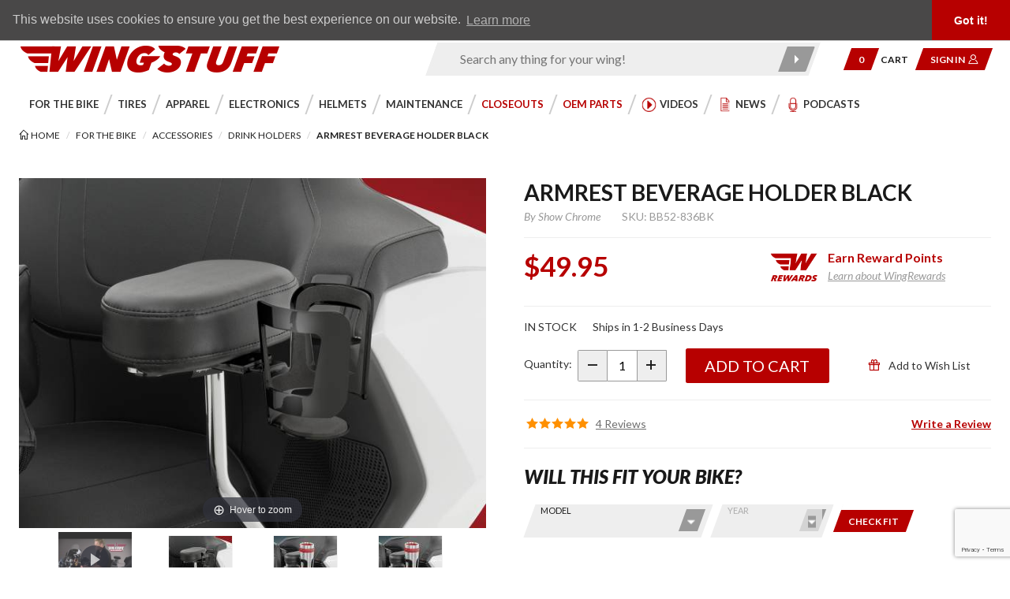

--- FILE ---
content_type: text/html; charset=utf-8
request_url: https://www.google.com/recaptcha/api2/anchor?ar=1&k=6LdEw84pAAAAAAdZsLMnme540lwRJZ8DizYfPmuy&co=aHR0cHM6Ly93aW5nc3R1ZmYuY29tOjQ0Mw..&hl=en&v=PoyoqOPhxBO7pBk68S4YbpHZ&size=invisible&anchor-ms=20000&execute-ms=30000&cb=d7n0t2rlhp16
body_size: 48769
content:
<!DOCTYPE HTML><html dir="ltr" lang="en"><head><meta http-equiv="Content-Type" content="text/html; charset=UTF-8">
<meta http-equiv="X-UA-Compatible" content="IE=edge">
<title>reCAPTCHA</title>
<style type="text/css">
/* cyrillic-ext */
@font-face {
  font-family: 'Roboto';
  font-style: normal;
  font-weight: 400;
  font-stretch: 100%;
  src: url(//fonts.gstatic.com/s/roboto/v48/KFO7CnqEu92Fr1ME7kSn66aGLdTylUAMa3GUBHMdazTgWw.woff2) format('woff2');
  unicode-range: U+0460-052F, U+1C80-1C8A, U+20B4, U+2DE0-2DFF, U+A640-A69F, U+FE2E-FE2F;
}
/* cyrillic */
@font-face {
  font-family: 'Roboto';
  font-style: normal;
  font-weight: 400;
  font-stretch: 100%;
  src: url(//fonts.gstatic.com/s/roboto/v48/KFO7CnqEu92Fr1ME7kSn66aGLdTylUAMa3iUBHMdazTgWw.woff2) format('woff2');
  unicode-range: U+0301, U+0400-045F, U+0490-0491, U+04B0-04B1, U+2116;
}
/* greek-ext */
@font-face {
  font-family: 'Roboto';
  font-style: normal;
  font-weight: 400;
  font-stretch: 100%;
  src: url(//fonts.gstatic.com/s/roboto/v48/KFO7CnqEu92Fr1ME7kSn66aGLdTylUAMa3CUBHMdazTgWw.woff2) format('woff2');
  unicode-range: U+1F00-1FFF;
}
/* greek */
@font-face {
  font-family: 'Roboto';
  font-style: normal;
  font-weight: 400;
  font-stretch: 100%;
  src: url(//fonts.gstatic.com/s/roboto/v48/KFO7CnqEu92Fr1ME7kSn66aGLdTylUAMa3-UBHMdazTgWw.woff2) format('woff2');
  unicode-range: U+0370-0377, U+037A-037F, U+0384-038A, U+038C, U+038E-03A1, U+03A3-03FF;
}
/* math */
@font-face {
  font-family: 'Roboto';
  font-style: normal;
  font-weight: 400;
  font-stretch: 100%;
  src: url(//fonts.gstatic.com/s/roboto/v48/KFO7CnqEu92Fr1ME7kSn66aGLdTylUAMawCUBHMdazTgWw.woff2) format('woff2');
  unicode-range: U+0302-0303, U+0305, U+0307-0308, U+0310, U+0312, U+0315, U+031A, U+0326-0327, U+032C, U+032F-0330, U+0332-0333, U+0338, U+033A, U+0346, U+034D, U+0391-03A1, U+03A3-03A9, U+03B1-03C9, U+03D1, U+03D5-03D6, U+03F0-03F1, U+03F4-03F5, U+2016-2017, U+2034-2038, U+203C, U+2040, U+2043, U+2047, U+2050, U+2057, U+205F, U+2070-2071, U+2074-208E, U+2090-209C, U+20D0-20DC, U+20E1, U+20E5-20EF, U+2100-2112, U+2114-2115, U+2117-2121, U+2123-214F, U+2190, U+2192, U+2194-21AE, U+21B0-21E5, U+21F1-21F2, U+21F4-2211, U+2213-2214, U+2216-22FF, U+2308-230B, U+2310, U+2319, U+231C-2321, U+2336-237A, U+237C, U+2395, U+239B-23B7, U+23D0, U+23DC-23E1, U+2474-2475, U+25AF, U+25B3, U+25B7, U+25BD, U+25C1, U+25CA, U+25CC, U+25FB, U+266D-266F, U+27C0-27FF, U+2900-2AFF, U+2B0E-2B11, U+2B30-2B4C, U+2BFE, U+3030, U+FF5B, U+FF5D, U+1D400-1D7FF, U+1EE00-1EEFF;
}
/* symbols */
@font-face {
  font-family: 'Roboto';
  font-style: normal;
  font-weight: 400;
  font-stretch: 100%;
  src: url(//fonts.gstatic.com/s/roboto/v48/KFO7CnqEu92Fr1ME7kSn66aGLdTylUAMaxKUBHMdazTgWw.woff2) format('woff2');
  unicode-range: U+0001-000C, U+000E-001F, U+007F-009F, U+20DD-20E0, U+20E2-20E4, U+2150-218F, U+2190, U+2192, U+2194-2199, U+21AF, U+21E6-21F0, U+21F3, U+2218-2219, U+2299, U+22C4-22C6, U+2300-243F, U+2440-244A, U+2460-24FF, U+25A0-27BF, U+2800-28FF, U+2921-2922, U+2981, U+29BF, U+29EB, U+2B00-2BFF, U+4DC0-4DFF, U+FFF9-FFFB, U+10140-1018E, U+10190-1019C, U+101A0, U+101D0-101FD, U+102E0-102FB, U+10E60-10E7E, U+1D2C0-1D2D3, U+1D2E0-1D37F, U+1F000-1F0FF, U+1F100-1F1AD, U+1F1E6-1F1FF, U+1F30D-1F30F, U+1F315, U+1F31C, U+1F31E, U+1F320-1F32C, U+1F336, U+1F378, U+1F37D, U+1F382, U+1F393-1F39F, U+1F3A7-1F3A8, U+1F3AC-1F3AF, U+1F3C2, U+1F3C4-1F3C6, U+1F3CA-1F3CE, U+1F3D4-1F3E0, U+1F3ED, U+1F3F1-1F3F3, U+1F3F5-1F3F7, U+1F408, U+1F415, U+1F41F, U+1F426, U+1F43F, U+1F441-1F442, U+1F444, U+1F446-1F449, U+1F44C-1F44E, U+1F453, U+1F46A, U+1F47D, U+1F4A3, U+1F4B0, U+1F4B3, U+1F4B9, U+1F4BB, U+1F4BF, U+1F4C8-1F4CB, U+1F4D6, U+1F4DA, U+1F4DF, U+1F4E3-1F4E6, U+1F4EA-1F4ED, U+1F4F7, U+1F4F9-1F4FB, U+1F4FD-1F4FE, U+1F503, U+1F507-1F50B, U+1F50D, U+1F512-1F513, U+1F53E-1F54A, U+1F54F-1F5FA, U+1F610, U+1F650-1F67F, U+1F687, U+1F68D, U+1F691, U+1F694, U+1F698, U+1F6AD, U+1F6B2, U+1F6B9-1F6BA, U+1F6BC, U+1F6C6-1F6CF, U+1F6D3-1F6D7, U+1F6E0-1F6EA, U+1F6F0-1F6F3, U+1F6F7-1F6FC, U+1F700-1F7FF, U+1F800-1F80B, U+1F810-1F847, U+1F850-1F859, U+1F860-1F887, U+1F890-1F8AD, U+1F8B0-1F8BB, U+1F8C0-1F8C1, U+1F900-1F90B, U+1F93B, U+1F946, U+1F984, U+1F996, U+1F9E9, U+1FA00-1FA6F, U+1FA70-1FA7C, U+1FA80-1FA89, U+1FA8F-1FAC6, U+1FACE-1FADC, U+1FADF-1FAE9, U+1FAF0-1FAF8, U+1FB00-1FBFF;
}
/* vietnamese */
@font-face {
  font-family: 'Roboto';
  font-style: normal;
  font-weight: 400;
  font-stretch: 100%;
  src: url(//fonts.gstatic.com/s/roboto/v48/KFO7CnqEu92Fr1ME7kSn66aGLdTylUAMa3OUBHMdazTgWw.woff2) format('woff2');
  unicode-range: U+0102-0103, U+0110-0111, U+0128-0129, U+0168-0169, U+01A0-01A1, U+01AF-01B0, U+0300-0301, U+0303-0304, U+0308-0309, U+0323, U+0329, U+1EA0-1EF9, U+20AB;
}
/* latin-ext */
@font-face {
  font-family: 'Roboto';
  font-style: normal;
  font-weight: 400;
  font-stretch: 100%;
  src: url(//fonts.gstatic.com/s/roboto/v48/KFO7CnqEu92Fr1ME7kSn66aGLdTylUAMa3KUBHMdazTgWw.woff2) format('woff2');
  unicode-range: U+0100-02BA, U+02BD-02C5, U+02C7-02CC, U+02CE-02D7, U+02DD-02FF, U+0304, U+0308, U+0329, U+1D00-1DBF, U+1E00-1E9F, U+1EF2-1EFF, U+2020, U+20A0-20AB, U+20AD-20C0, U+2113, U+2C60-2C7F, U+A720-A7FF;
}
/* latin */
@font-face {
  font-family: 'Roboto';
  font-style: normal;
  font-weight: 400;
  font-stretch: 100%;
  src: url(//fonts.gstatic.com/s/roboto/v48/KFO7CnqEu92Fr1ME7kSn66aGLdTylUAMa3yUBHMdazQ.woff2) format('woff2');
  unicode-range: U+0000-00FF, U+0131, U+0152-0153, U+02BB-02BC, U+02C6, U+02DA, U+02DC, U+0304, U+0308, U+0329, U+2000-206F, U+20AC, U+2122, U+2191, U+2193, U+2212, U+2215, U+FEFF, U+FFFD;
}
/* cyrillic-ext */
@font-face {
  font-family: 'Roboto';
  font-style: normal;
  font-weight: 500;
  font-stretch: 100%;
  src: url(//fonts.gstatic.com/s/roboto/v48/KFO7CnqEu92Fr1ME7kSn66aGLdTylUAMa3GUBHMdazTgWw.woff2) format('woff2');
  unicode-range: U+0460-052F, U+1C80-1C8A, U+20B4, U+2DE0-2DFF, U+A640-A69F, U+FE2E-FE2F;
}
/* cyrillic */
@font-face {
  font-family: 'Roboto';
  font-style: normal;
  font-weight: 500;
  font-stretch: 100%;
  src: url(//fonts.gstatic.com/s/roboto/v48/KFO7CnqEu92Fr1ME7kSn66aGLdTylUAMa3iUBHMdazTgWw.woff2) format('woff2');
  unicode-range: U+0301, U+0400-045F, U+0490-0491, U+04B0-04B1, U+2116;
}
/* greek-ext */
@font-face {
  font-family: 'Roboto';
  font-style: normal;
  font-weight: 500;
  font-stretch: 100%;
  src: url(//fonts.gstatic.com/s/roboto/v48/KFO7CnqEu92Fr1ME7kSn66aGLdTylUAMa3CUBHMdazTgWw.woff2) format('woff2');
  unicode-range: U+1F00-1FFF;
}
/* greek */
@font-face {
  font-family: 'Roboto';
  font-style: normal;
  font-weight: 500;
  font-stretch: 100%;
  src: url(//fonts.gstatic.com/s/roboto/v48/KFO7CnqEu92Fr1ME7kSn66aGLdTylUAMa3-UBHMdazTgWw.woff2) format('woff2');
  unicode-range: U+0370-0377, U+037A-037F, U+0384-038A, U+038C, U+038E-03A1, U+03A3-03FF;
}
/* math */
@font-face {
  font-family: 'Roboto';
  font-style: normal;
  font-weight: 500;
  font-stretch: 100%;
  src: url(//fonts.gstatic.com/s/roboto/v48/KFO7CnqEu92Fr1ME7kSn66aGLdTylUAMawCUBHMdazTgWw.woff2) format('woff2');
  unicode-range: U+0302-0303, U+0305, U+0307-0308, U+0310, U+0312, U+0315, U+031A, U+0326-0327, U+032C, U+032F-0330, U+0332-0333, U+0338, U+033A, U+0346, U+034D, U+0391-03A1, U+03A3-03A9, U+03B1-03C9, U+03D1, U+03D5-03D6, U+03F0-03F1, U+03F4-03F5, U+2016-2017, U+2034-2038, U+203C, U+2040, U+2043, U+2047, U+2050, U+2057, U+205F, U+2070-2071, U+2074-208E, U+2090-209C, U+20D0-20DC, U+20E1, U+20E5-20EF, U+2100-2112, U+2114-2115, U+2117-2121, U+2123-214F, U+2190, U+2192, U+2194-21AE, U+21B0-21E5, U+21F1-21F2, U+21F4-2211, U+2213-2214, U+2216-22FF, U+2308-230B, U+2310, U+2319, U+231C-2321, U+2336-237A, U+237C, U+2395, U+239B-23B7, U+23D0, U+23DC-23E1, U+2474-2475, U+25AF, U+25B3, U+25B7, U+25BD, U+25C1, U+25CA, U+25CC, U+25FB, U+266D-266F, U+27C0-27FF, U+2900-2AFF, U+2B0E-2B11, U+2B30-2B4C, U+2BFE, U+3030, U+FF5B, U+FF5D, U+1D400-1D7FF, U+1EE00-1EEFF;
}
/* symbols */
@font-face {
  font-family: 'Roboto';
  font-style: normal;
  font-weight: 500;
  font-stretch: 100%;
  src: url(//fonts.gstatic.com/s/roboto/v48/KFO7CnqEu92Fr1ME7kSn66aGLdTylUAMaxKUBHMdazTgWw.woff2) format('woff2');
  unicode-range: U+0001-000C, U+000E-001F, U+007F-009F, U+20DD-20E0, U+20E2-20E4, U+2150-218F, U+2190, U+2192, U+2194-2199, U+21AF, U+21E6-21F0, U+21F3, U+2218-2219, U+2299, U+22C4-22C6, U+2300-243F, U+2440-244A, U+2460-24FF, U+25A0-27BF, U+2800-28FF, U+2921-2922, U+2981, U+29BF, U+29EB, U+2B00-2BFF, U+4DC0-4DFF, U+FFF9-FFFB, U+10140-1018E, U+10190-1019C, U+101A0, U+101D0-101FD, U+102E0-102FB, U+10E60-10E7E, U+1D2C0-1D2D3, U+1D2E0-1D37F, U+1F000-1F0FF, U+1F100-1F1AD, U+1F1E6-1F1FF, U+1F30D-1F30F, U+1F315, U+1F31C, U+1F31E, U+1F320-1F32C, U+1F336, U+1F378, U+1F37D, U+1F382, U+1F393-1F39F, U+1F3A7-1F3A8, U+1F3AC-1F3AF, U+1F3C2, U+1F3C4-1F3C6, U+1F3CA-1F3CE, U+1F3D4-1F3E0, U+1F3ED, U+1F3F1-1F3F3, U+1F3F5-1F3F7, U+1F408, U+1F415, U+1F41F, U+1F426, U+1F43F, U+1F441-1F442, U+1F444, U+1F446-1F449, U+1F44C-1F44E, U+1F453, U+1F46A, U+1F47D, U+1F4A3, U+1F4B0, U+1F4B3, U+1F4B9, U+1F4BB, U+1F4BF, U+1F4C8-1F4CB, U+1F4D6, U+1F4DA, U+1F4DF, U+1F4E3-1F4E6, U+1F4EA-1F4ED, U+1F4F7, U+1F4F9-1F4FB, U+1F4FD-1F4FE, U+1F503, U+1F507-1F50B, U+1F50D, U+1F512-1F513, U+1F53E-1F54A, U+1F54F-1F5FA, U+1F610, U+1F650-1F67F, U+1F687, U+1F68D, U+1F691, U+1F694, U+1F698, U+1F6AD, U+1F6B2, U+1F6B9-1F6BA, U+1F6BC, U+1F6C6-1F6CF, U+1F6D3-1F6D7, U+1F6E0-1F6EA, U+1F6F0-1F6F3, U+1F6F7-1F6FC, U+1F700-1F7FF, U+1F800-1F80B, U+1F810-1F847, U+1F850-1F859, U+1F860-1F887, U+1F890-1F8AD, U+1F8B0-1F8BB, U+1F8C0-1F8C1, U+1F900-1F90B, U+1F93B, U+1F946, U+1F984, U+1F996, U+1F9E9, U+1FA00-1FA6F, U+1FA70-1FA7C, U+1FA80-1FA89, U+1FA8F-1FAC6, U+1FACE-1FADC, U+1FADF-1FAE9, U+1FAF0-1FAF8, U+1FB00-1FBFF;
}
/* vietnamese */
@font-face {
  font-family: 'Roboto';
  font-style: normal;
  font-weight: 500;
  font-stretch: 100%;
  src: url(//fonts.gstatic.com/s/roboto/v48/KFO7CnqEu92Fr1ME7kSn66aGLdTylUAMa3OUBHMdazTgWw.woff2) format('woff2');
  unicode-range: U+0102-0103, U+0110-0111, U+0128-0129, U+0168-0169, U+01A0-01A1, U+01AF-01B0, U+0300-0301, U+0303-0304, U+0308-0309, U+0323, U+0329, U+1EA0-1EF9, U+20AB;
}
/* latin-ext */
@font-face {
  font-family: 'Roboto';
  font-style: normal;
  font-weight: 500;
  font-stretch: 100%;
  src: url(//fonts.gstatic.com/s/roboto/v48/KFO7CnqEu92Fr1ME7kSn66aGLdTylUAMa3KUBHMdazTgWw.woff2) format('woff2');
  unicode-range: U+0100-02BA, U+02BD-02C5, U+02C7-02CC, U+02CE-02D7, U+02DD-02FF, U+0304, U+0308, U+0329, U+1D00-1DBF, U+1E00-1E9F, U+1EF2-1EFF, U+2020, U+20A0-20AB, U+20AD-20C0, U+2113, U+2C60-2C7F, U+A720-A7FF;
}
/* latin */
@font-face {
  font-family: 'Roboto';
  font-style: normal;
  font-weight: 500;
  font-stretch: 100%;
  src: url(//fonts.gstatic.com/s/roboto/v48/KFO7CnqEu92Fr1ME7kSn66aGLdTylUAMa3yUBHMdazQ.woff2) format('woff2');
  unicode-range: U+0000-00FF, U+0131, U+0152-0153, U+02BB-02BC, U+02C6, U+02DA, U+02DC, U+0304, U+0308, U+0329, U+2000-206F, U+20AC, U+2122, U+2191, U+2193, U+2212, U+2215, U+FEFF, U+FFFD;
}
/* cyrillic-ext */
@font-face {
  font-family: 'Roboto';
  font-style: normal;
  font-weight: 900;
  font-stretch: 100%;
  src: url(//fonts.gstatic.com/s/roboto/v48/KFO7CnqEu92Fr1ME7kSn66aGLdTylUAMa3GUBHMdazTgWw.woff2) format('woff2');
  unicode-range: U+0460-052F, U+1C80-1C8A, U+20B4, U+2DE0-2DFF, U+A640-A69F, U+FE2E-FE2F;
}
/* cyrillic */
@font-face {
  font-family: 'Roboto';
  font-style: normal;
  font-weight: 900;
  font-stretch: 100%;
  src: url(//fonts.gstatic.com/s/roboto/v48/KFO7CnqEu92Fr1ME7kSn66aGLdTylUAMa3iUBHMdazTgWw.woff2) format('woff2');
  unicode-range: U+0301, U+0400-045F, U+0490-0491, U+04B0-04B1, U+2116;
}
/* greek-ext */
@font-face {
  font-family: 'Roboto';
  font-style: normal;
  font-weight: 900;
  font-stretch: 100%;
  src: url(//fonts.gstatic.com/s/roboto/v48/KFO7CnqEu92Fr1ME7kSn66aGLdTylUAMa3CUBHMdazTgWw.woff2) format('woff2');
  unicode-range: U+1F00-1FFF;
}
/* greek */
@font-face {
  font-family: 'Roboto';
  font-style: normal;
  font-weight: 900;
  font-stretch: 100%;
  src: url(//fonts.gstatic.com/s/roboto/v48/KFO7CnqEu92Fr1ME7kSn66aGLdTylUAMa3-UBHMdazTgWw.woff2) format('woff2');
  unicode-range: U+0370-0377, U+037A-037F, U+0384-038A, U+038C, U+038E-03A1, U+03A3-03FF;
}
/* math */
@font-face {
  font-family: 'Roboto';
  font-style: normal;
  font-weight: 900;
  font-stretch: 100%;
  src: url(//fonts.gstatic.com/s/roboto/v48/KFO7CnqEu92Fr1ME7kSn66aGLdTylUAMawCUBHMdazTgWw.woff2) format('woff2');
  unicode-range: U+0302-0303, U+0305, U+0307-0308, U+0310, U+0312, U+0315, U+031A, U+0326-0327, U+032C, U+032F-0330, U+0332-0333, U+0338, U+033A, U+0346, U+034D, U+0391-03A1, U+03A3-03A9, U+03B1-03C9, U+03D1, U+03D5-03D6, U+03F0-03F1, U+03F4-03F5, U+2016-2017, U+2034-2038, U+203C, U+2040, U+2043, U+2047, U+2050, U+2057, U+205F, U+2070-2071, U+2074-208E, U+2090-209C, U+20D0-20DC, U+20E1, U+20E5-20EF, U+2100-2112, U+2114-2115, U+2117-2121, U+2123-214F, U+2190, U+2192, U+2194-21AE, U+21B0-21E5, U+21F1-21F2, U+21F4-2211, U+2213-2214, U+2216-22FF, U+2308-230B, U+2310, U+2319, U+231C-2321, U+2336-237A, U+237C, U+2395, U+239B-23B7, U+23D0, U+23DC-23E1, U+2474-2475, U+25AF, U+25B3, U+25B7, U+25BD, U+25C1, U+25CA, U+25CC, U+25FB, U+266D-266F, U+27C0-27FF, U+2900-2AFF, U+2B0E-2B11, U+2B30-2B4C, U+2BFE, U+3030, U+FF5B, U+FF5D, U+1D400-1D7FF, U+1EE00-1EEFF;
}
/* symbols */
@font-face {
  font-family: 'Roboto';
  font-style: normal;
  font-weight: 900;
  font-stretch: 100%;
  src: url(//fonts.gstatic.com/s/roboto/v48/KFO7CnqEu92Fr1ME7kSn66aGLdTylUAMaxKUBHMdazTgWw.woff2) format('woff2');
  unicode-range: U+0001-000C, U+000E-001F, U+007F-009F, U+20DD-20E0, U+20E2-20E4, U+2150-218F, U+2190, U+2192, U+2194-2199, U+21AF, U+21E6-21F0, U+21F3, U+2218-2219, U+2299, U+22C4-22C6, U+2300-243F, U+2440-244A, U+2460-24FF, U+25A0-27BF, U+2800-28FF, U+2921-2922, U+2981, U+29BF, U+29EB, U+2B00-2BFF, U+4DC0-4DFF, U+FFF9-FFFB, U+10140-1018E, U+10190-1019C, U+101A0, U+101D0-101FD, U+102E0-102FB, U+10E60-10E7E, U+1D2C0-1D2D3, U+1D2E0-1D37F, U+1F000-1F0FF, U+1F100-1F1AD, U+1F1E6-1F1FF, U+1F30D-1F30F, U+1F315, U+1F31C, U+1F31E, U+1F320-1F32C, U+1F336, U+1F378, U+1F37D, U+1F382, U+1F393-1F39F, U+1F3A7-1F3A8, U+1F3AC-1F3AF, U+1F3C2, U+1F3C4-1F3C6, U+1F3CA-1F3CE, U+1F3D4-1F3E0, U+1F3ED, U+1F3F1-1F3F3, U+1F3F5-1F3F7, U+1F408, U+1F415, U+1F41F, U+1F426, U+1F43F, U+1F441-1F442, U+1F444, U+1F446-1F449, U+1F44C-1F44E, U+1F453, U+1F46A, U+1F47D, U+1F4A3, U+1F4B0, U+1F4B3, U+1F4B9, U+1F4BB, U+1F4BF, U+1F4C8-1F4CB, U+1F4D6, U+1F4DA, U+1F4DF, U+1F4E3-1F4E6, U+1F4EA-1F4ED, U+1F4F7, U+1F4F9-1F4FB, U+1F4FD-1F4FE, U+1F503, U+1F507-1F50B, U+1F50D, U+1F512-1F513, U+1F53E-1F54A, U+1F54F-1F5FA, U+1F610, U+1F650-1F67F, U+1F687, U+1F68D, U+1F691, U+1F694, U+1F698, U+1F6AD, U+1F6B2, U+1F6B9-1F6BA, U+1F6BC, U+1F6C6-1F6CF, U+1F6D3-1F6D7, U+1F6E0-1F6EA, U+1F6F0-1F6F3, U+1F6F7-1F6FC, U+1F700-1F7FF, U+1F800-1F80B, U+1F810-1F847, U+1F850-1F859, U+1F860-1F887, U+1F890-1F8AD, U+1F8B0-1F8BB, U+1F8C0-1F8C1, U+1F900-1F90B, U+1F93B, U+1F946, U+1F984, U+1F996, U+1F9E9, U+1FA00-1FA6F, U+1FA70-1FA7C, U+1FA80-1FA89, U+1FA8F-1FAC6, U+1FACE-1FADC, U+1FADF-1FAE9, U+1FAF0-1FAF8, U+1FB00-1FBFF;
}
/* vietnamese */
@font-face {
  font-family: 'Roboto';
  font-style: normal;
  font-weight: 900;
  font-stretch: 100%;
  src: url(//fonts.gstatic.com/s/roboto/v48/KFO7CnqEu92Fr1ME7kSn66aGLdTylUAMa3OUBHMdazTgWw.woff2) format('woff2');
  unicode-range: U+0102-0103, U+0110-0111, U+0128-0129, U+0168-0169, U+01A0-01A1, U+01AF-01B0, U+0300-0301, U+0303-0304, U+0308-0309, U+0323, U+0329, U+1EA0-1EF9, U+20AB;
}
/* latin-ext */
@font-face {
  font-family: 'Roboto';
  font-style: normal;
  font-weight: 900;
  font-stretch: 100%;
  src: url(//fonts.gstatic.com/s/roboto/v48/KFO7CnqEu92Fr1ME7kSn66aGLdTylUAMa3KUBHMdazTgWw.woff2) format('woff2');
  unicode-range: U+0100-02BA, U+02BD-02C5, U+02C7-02CC, U+02CE-02D7, U+02DD-02FF, U+0304, U+0308, U+0329, U+1D00-1DBF, U+1E00-1E9F, U+1EF2-1EFF, U+2020, U+20A0-20AB, U+20AD-20C0, U+2113, U+2C60-2C7F, U+A720-A7FF;
}
/* latin */
@font-face {
  font-family: 'Roboto';
  font-style: normal;
  font-weight: 900;
  font-stretch: 100%;
  src: url(//fonts.gstatic.com/s/roboto/v48/KFO7CnqEu92Fr1ME7kSn66aGLdTylUAMa3yUBHMdazQ.woff2) format('woff2');
  unicode-range: U+0000-00FF, U+0131, U+0152-0153, U+02BB-02BC, U+02C6, U+02DA, U+02DC, U+0304, U+0308, U+0329, U+2000-206F, U+20AC, U+2122, U+2191, U+2193, U+2212, U+2215, U+FEFF, U+FFFD;
}

</style>
<link rel="stylesheet" type="text/css" href="https://www.gstatic.com/recaptcha/releases/PoyoqOPhxBO7pBk68S4YbpHZ/styles__ltr.css">
<script nonce="apaESB9rKYPkgnCQTGmAeg" type="text/javascript">window['__recaptcha_api'] = 'https://www.google.com/recaptcha/api2/';</script>
<script type="text/javascript" src="https://www.gstatic.com/recaptcha/releases/PoyoqOPhxBO7pBk68S4YbpHZ/recaptcha__en.js" nonce="apaESB9rKYPkgnCQTGmAeg">
      
    </script></head>
<body><div id="rc-anchor-alert" class="rc-anchor-alert"></div>
<input type="hidden" id="recaptcha-token" value="[base64]">
<script type="text/javascript" nonce="apaESB9rKYPkgnCQTGmAeg">
      recaptcha.anchor.Main.init("[\x22ainput\x22,[\x22bgdata\x22,\x22\x22,\[base64]/[base64]/[base64]/[base64]/[base64]/[base64]/[base64]/[base64]/[base64]/[base64]\\u003d\x22,\[base64]\x22,\x22w47CgipHEsK9aMOPAnLDssKsRWJkwogUfsOpD0rDgGV6woE9wrQ5wqtyWgzCuwzCk3/DkR7DhGXDlMOdEylOTCUywobDsHg6w4LCnsOHw7A2wrnDusOvTW4dw6JUwrtPcMKEHmTChHjDtMKhandmAULDgMK5YCzCj08Dw48Zw54FKAcLIGrCnMK3YHfCv8KBV8K7YMO7wrZdSsKQT1Y6w5/DsX7DsBIew7ErSxhGw4pHwpjDrFvDly82Bltrw7XDgsK3w7EvwrsSL8KqwoUbwozCncOXw5/[base64]/w5pldMKdwqYfXMK+w7TDhxXDkmfDgwwnw5NkwqHDmQrDm8K+YcOKwqfCqcKIw7UbDRrDkgBmwrtqwp9TwoR0w6pVJ8K3Ez3CicOMw4nCiMKOVmh5woNNSAtiw5XDrlrCtmY7YMO/FFPDh0/Dk8KawpzDpxYDw6rCm8KXw78ZYcKhwq/DvRLDnF7DiCQgwqTDiH3Dg385E8O7HsKMwr/DpS3DuQLDncKPwqolwptfI8O4w4IWw5cjesKawoAkEMO2WXR9E8OFAcO7WQtrw4UZwrLCmcOywrRcwo7CujvDlypSYR3CiyHDkMKfw6tiwovDnTjCtj0Pwp3CpcKNw47CjRIdwrLDtGbCncKxQsK2w7nDusKbwr/[base64]/DhWvDtg/[base64]/[base64]/CrcKmK8KBMxzDrmE+NDPDnsOGU21VTsKQCkrDg8KlMMK9fijDjFMRw5jCmcOTKcO7wqbDvCDCisKGY2XCq2F4w5dwwpN2w5REcMOoFVMKZg4pw640AAzDmcK1bcO8wp/DuMKbwpdMK3PDiUrDpwdBZz3Dm8O2AMKawoEKfMKbH8K0YcK5wrMTTRdPKSvCl8Kew4Mvwo3CqcKmwrQZwoNFw6huMMKUw4sYdcKzw5QLF0zDkTNUFy3Cg23CuDIUw5nCrzzDo8K4w7rDhTM6XMKpTT0YScO3bcOrwr/DusOrw7p/w4vCnMOTenXDglNHworDo2F5Z8OnwoB+wrvDsz7CtWxtRGgSw5DDv8Osw6FwwrcIw5/[base64]/DrcO2H8OAUwvCugbCvQDDqy7DvcOJw67DhcO9wqJyAMO0IShtQ18QBBTCvUTCoQ3DiUDDiH5VXcKIQcKcw7fCoA3DoCHClcKFaEPDjsKzPsKYwpzDgMOvR8OFScKUw5g8GX9wwpTDkGTDq8Kgw4DCjm7DpF7DtHJ2w7/[base64]/DnsKIKiQCCsOsPXk2wqJVw45JA8ODw7DCjjIAwq8YA3bDgxvDocOxw7oFHcOBYcO+wqEwTjXDlsKWwq/Dm8K1w6DCk8KMUxfCmcK+NsKJw6QLfnRjKSbCncK/w5LDpMK9wpzDkQV5KG13bizCpcK5YMOEfsK8w7bDvcOIwotkUsOkR8Kzw6bDpMKWwqvCsSo3P8KgKTkxFsKKw5gJSMKMUMKsw7/CvcKSWBVPGlDDosOxR8KQPlkTflzDosOcPE1wNEo4wo1Iw40uOMO8wq9uw57DgnlNe2TCmcKFw5UNwqosHCUiw4jDosKVHsKVRBvCk8O/w67Cq8KHw4nDo8OjwobCjS7Du8KVwrMewo7CosKVMlPCng5ScsKPwrTDvcO5wpUqw7hPaMO1w4JpE8OZfsOEwpbCvS0hwrLCmMOsUMK9w5hJOXlJw4lLw4vDsMOFw6HCkEvDqcOAUEfCn8O8wozCr2EVwpMOwpZWbMK9w6UgwoLCoDwPSQdBwq/Dkh7DonsGwoNxwrXDr8KEKcK2wq0Rw6BRVMO0wrFvwr1rw7DDiXTDjMKXwoMFS3tVw7w0FD3Djj3DklVlcV9hw5dlJkR/[base64]/CkFrCpsKNw4jCk8KEE8OGw68Gw6DCncKsIsOKUMOyKGtVw59sAcOswrYyw6XCi17Cu8KGMsKjwqTCmDvDl0DCo8KnTF1Tw7g+fSrCuHLDiBDCgcKQLylLwrvDj0vDo8OZw7XChsKkAwdVK8KdwpTCmirDvMKLMzllw74AwrPDiF3DtltyC8Okw7/CkcOhOBnDhMKdTD/DuMONUnvCgsOsb2zCt1saM8KtRMOrwoPCosKkwoHCvhPDmsOfwrBoW8O8w5UqwprClGfCk2vDh8KNPS/[base64]/IsK7w6RrCMO2w4MvMH0bw7JjwqLCpcOZfMKbwoPDj8OSw4jCrsOHdWsBDgDCrzlxMsOPw4PDkzTDkRfDrxTCqsKxwpgqJn/CvnPDqsKyW8OKw4ErwrMPw7vCg8OowopyfALCjQoaKiMbwrrDosKBDcOLwrbDsiVxwo0kEx/DtMOjQsKgF8KXYsOJw5XClncRw4bDv8K3w7RjwrDCuhfDqMKxM8OIw7Ylw6vCsADCphldVynDgcKQw7ZGE2PCmn3Do8KfVn/DszouNxbDoADCh8KUw4QmcjUBIMOpw5/[base64]/DvMKfwprCiSTDkTbCjsO4PnjDnsO8d07Cv8Ogw60Hw4LCsA1Hw6PCv3jCoGzDqsOcw7/CkDE8w47DjcKlwoHDmVzCv8KHw6PDp8KTVcK1JgE7CsODAmZaMng9w5siw4rDjBXDgGTDssOtSCbCuDDDjcKZTMKgw4/DpMKow6xRw6HDug7Dtz49QzoEwqDDuUPDk8O7wofDrcOUcsODwqQWMiYRwoJsH21iIgB1NMO2ATPDtcOJZhYgwrgTw4/Ds8K+U8K/XDPCiC1Hw5Q3N27CnFUxesOSwo3DoGjCuFlWHsObLBJ9wqvDi2RGw7cXSMK+wojCscO3AsO3wobCmXrDlUVyw4Vxwr7DpMOxwr1kL8Kew7jCnsKLw6oUJcKocsObA1HDuhnCn8KBw7RPSMKJKMKZw7Z0LcOdw7vDl3wmw6LCiwTDmVVFHClYw40jQsK/wqLDuVTCh8O7wrjDihJfWsKCf8OgHTTDn2PCjg01Hj3DplBiOMOMDBXDvcO7wpBTHlnChWLCjQbCncOtEsKkYsKWwpfDo8Obw74zOURpwpPCjsOGLcOjNRskw7IGw67DkVQZw6TCnMOOwpnCuMOrw6cDDUJLK8OLX8Kqw6/CrcKSOA3DjsKUwp84U8KYwot3w50Xw7HDvMO7AcK4OWNAasKOQwLDgcK+DjxiwrYfwrU1XMOkacKyTwVnw5IYw4TCs8KQdS7DnsKUwqnDqXc/GMOGYncrPcOPSSDCp8OWQ8Kod8KcKWTChgnCiMKQRFZ6bwVqwooSQC9Pw5TCrQ3CpR3DsxLCui9zFMOeN2wnw55cwrzDo8KWw6bDpsKqDRYEw7bCugZFw5MuaGVeSBTCrDLCuXTCucO1wpUYw5PChMO4wqMcQEp/bMK7w7rCkivCqlXCocO+ZMObwpfCkifCiMKdd8OUwp42EEEXU8OUwrZKKxLDn8OaIMKmw5/DoFI7czDCjgZ2w71uwq7CsFTCmwdEwqzDjcKCwpUCwo7CmzUpf8KpKFtdwrEkOsKefQ3CpsKkWi/[base64]/wr/CjzXCrA3ClTzCt8O+wqLCjMKUEsOzw71aCcOZw4A3wrpzCcOBCy/CiSYHwpjDvsKyw4bDnUnCgV7CsAdjMcK1VsKeVlDDlsKcw7k2wr9iWm3CizDCncO1wq/CiMKJw7vDucK3wqvDnCnDmj8RCR/Csit0w7fCksKqBXszTwRPw6DCnsO/w7ELecO3RcOULGE/wo/[base64]/DmAjCjcKGcsOJwr9RwpzCilfCujzDusKsPTXDocOuX8KTwpvDhHNIJXHCoMOMcFDCvCtUw6fDosKtUGPDhcKbw5gQwrIiHcK6KsKaT37Ch37CqBQSw5dwTnHChMK5w5PCg8OLw5zCrMOBw50Fwqd6wqbCnsKFwp7CjcOTwpQwwp/CsRbCgExyw5zCqcKmwqnDq8KswrLDtsKuUk/DjMKaY1EmMMKuJcKYAFbChsKHw58cw6HChcOOw4zDnx9MFcK+BcKGw6/CncOnAErCnFlHwrLCpMKswqzCnMK/[base64]/DqMKgF2/[base64]/Ds8ODwr47Gg7CocKCCsOYAMKFw5PDuMK4JDfCuFPCnsKvw7cjw5BHw5ZmLkEBf0RUwrTDjxjDvAI5Vh5XwpcPZyB+B8ONYWxMw4kpEys7woksU8KxLsKFcBfDo03Ds8KLw4fDmUbCh8OtEQgCBX/[base64]/[base64]/b3vDl1ojNGUFw5DCnMOCc8O5BMOrw6ACwpRCw4fCkcKBwpjCrsKgJxTDsn7DvwVtYVbCmsOLwrN9aj1Ww7vCqHJzwo/Cj8KDAMObwogVwqlQwp57wpMTwrXDn1XDuHHDiAnCpCbDqBYzFcOHCsKBXmPDqGfDticmPcK2wq7CnsOkw5oab8O7L8KTwrzCqsKWEVfDuMOpwoM3wrVswo/CtMKvS0bClsKqK8OIw4rDnsK9wocJwpQQLAfDuMKAW3jCiErCr2UTTllpOcOkw7PCrAtjJ1DDvcKMCcOMBsOjPRQRY0wSJC/ChjfDgsOrw5HDnsKawr1twqbDuyXCr1zCpAfCrsKRw6XDjcOYw6IDwrVweDBzbQlIw4bDvBvDpAjCpgzChcKmZw5hQlRPwpkjwrJQTsKkw75+RlTCoMK5wpjCpMKfMsKGacKewrLCt8KQwq3CkDfCrcOZwo3CiMKoKDUFw4/DuMKpwrjDpSlhw7zDq8KVw5jChhoAw74XJcKnSjTCm8K4w4ApdMOkIQfDvXFjBBh2Z8KCw6NCK1HDkmnChwRsFXtfYGjDqMOtwrLCv1bCrgU8aSdRwoIiClwWwq/[base64]/wqnCqMOwBMKHwpPCoMKMa3/[base64]/CnizDpMOpwqE+wrfCk8OOXcKqw54Bw7jDrnPDoSvDtS5+YnF1BMO8Emt9wrDCqWtmKsOow6p/[base64]/[base64]/DrsKfwo9Uw79hE8OsTSBPwoDDhsKeIGHCqhbCv0R3HcORw5VGEMK/VV5Zwo7DshxkF8K+U8OZw6TDgMOuH8Kjwo/DvUvCosOmMW8aLgw6TzLDpD7Dp8KmJ8K5HMO7ZH7Dt3wERyYYHsOww5o4wq/DoCUpIHRlCcO/w7lDXUV4SWhAw5NJwrABB1Z6FsKDw6tSwq0ybmEmCQtYaELDrsOlF2ZQwrnCvsKsdMOdAGbCnCLCj0hBUSjDnsKRA8K3e8O2wpjDuU3Doi16w7nDlyXCtMK/wrQKTMOYw7RvwpscwpfDlcOPw6jDpcK6P8OfEwoEGsKKOWE8YcO9w5zDljHCmcO7woPCl8OdIj7CrTYUT8OnYCfCusK4OMOHHlXCgsOEY8OBP8OdwrXDjhUjw6dow4fDmMKgw4h7dQXDhcORw6EGE1JUw5ZtQsOUbFLDlMOlZ3Raw6nCpn8pL8O5UmnDtsOvw6PCiy/Ci03CiMOTw63ComwnbcKwWELCpmjDksKMw5p0wpHDhMOmwqsVMGDDgzo0wrgdMsOXNW99dcK+wqcQYcO+wrrDmMKVYQPCj8Olw4/DpSvDj8OCworDksKQw5ppwq9kZBtCw7zCtVZdbsK9w7DCn8K2SMOmw4jDoMKXwpJuaF96VMKHHcKew4c/BcOTGMOrD8Orw4PDmkXCh27DicK9wrHCvsKuw7lgfsOcw5PDi0UsXDHDgQgyw74RwqkswoDDiH7Cq8OfwpPDtExFw7vCisO0JnzClsONw5F/wrPCqi9Tw45pwo0kw7Ncw5/[base64]/ClH13UsOGUsK2asKuNMO2EcO9w50dFjHCp8OxUMO6ZHZLJ8ONwrsww6/[base64]/Cn8KUw5vDmH4zw4wOL8Kiw4M/IMKQwrbChcKWR8KtwqM0eHFJw57DksONKAnDp8KgwpgIw6DDpUQwwo1ucMKvwoLCnsK4Y8K6Nj/CuSldShTCpsK7CHjDqXrDpcKqwo3DgsOdw5kxZxbCgT7CvnMVwodrTcKbJ8OUHgTDk8KQwociwoZhdEnCs2DCi8KZP09AJAQACl3ChcKBwpYHw5/[base64]/[base64]/[base64]/DgMKCwrMpaMKTw7tTbEHCrnQEGsOPTcOEJMO1c8KWb0DDgSjCjFTDpUXDhiHDgcOnw5wcwrBwwqbDg8Kdw6vCpF5iw5Q8KcK7wqXCjcKYwqfChQw7SsKcdsOpw74SBSXDh8KCwq4fF8KOdMOlMW3DpMKpw7RqPFZNBRHCgjrDusKAKQfCvnpIw4LCrBrDsh/CjcKZUk3DukrCvcOYRWUWwrgBw70ie8OzTnJ4w4bDpFLCsMKHG1HCuxDCnhVFw7PDoXHCj8K5wqvDuiRNaMK7UcOtw5toS8Kuw5MnVcOVwqvDpRg7RCQ6Gm3DsQppwqQUaRg2Sxtrw5N3w6jDsA9SesOiQETCkn/CjmLCtMOQUcK8w4xndwZewqQ5U38RaMOaCDEjwrnCtnI8wrF+FMKCMCgeKsOMw7zDlMKRwrnDqMOoRcOWwrs9RcKqw7HDucOcwpXDnhoyVwfCs1QvwobCo3DDqjUawqUvL8OBwp7DkcOAw6vDkcOSDUzDjgkXw5/DnsOjA8OQw7FLw5TDgnrDvSHCh3PCo1kBfsO/UAjDrQZ/w6TDm348wpBxw4UpblbDnsOrUsK4UsKcT8OMY8KQZ8OXXjFiPcKASsOoXEVTw5XCuQzCkFLCgT7Cj23Dsm15wqcTPMORfUIJwobDuHFWIn/CgUYawpPDklLDrMK7wrrCrkMrw6nCnhwfwqXCnMKzworDlsKyaU7CgsKeHgQpwr97wodrwqzDpXjCkhDCmlp0Y8O4w7MvL8KTw7QXUkHDjsOfPB5jHMKHw4/DvwDCtClOPH9vw4LDp8O9ScO7w68zwqVjwp4Dw5lie8Kiw6jDvsOwIjvCs8OYwobCmcOFBF7CtcKDwpjCu1PCk3bDrcO7XjclR8K1w7J8w4jCqH/DhMOAAcKOcRrDpF7DmsK0ecOkFU9Lw4QrcsOzwrwqJ8OCDBcPwoTCo8OPwpV7wooUaXrCpFB/wqzDjMKCw7PDoMOcwqwABjnCu8OfdGAIw47DrMOcKhkuA8O+w5XCnk3DhcOpYEo/w6rCp8K3G8K3VGjCgcKAwrzDsMKVwrbDgEZ+wqRIcEh7w71nan8cRHXDpsORBUbDs2zCiUHClcOnP0nCgsKFKzXCmULCqVRwGcOgw7/CmFXDon4fHX3DlX/CscKgwpo/QGYbbsOpcMKnwovCtcOjDFHDnUHCicKxFcOWwpDCj8Kffk7CimXCmiMvwrrCs8OSR8O4eTc7TnzCm8O9CsOAFsOEPmvCnMOKG8KvVmzDh37DqsK8BsKQw7BrwpXChsOTw67DqgEUOFTCrWoxwpPCt8KgasOlwqfDrA7CiMK9wpbDjsKPC2/Co8Oxf2gTw5YtBlLCscOjw77DrcKRGWNjw78DwofCmgJDw4Azf3nChSQ5w4bDmlPCgCbDu8K3YgbDssOYw7nDisK0w4QTbGokw5QDK8OQbMO/BkDCocK2wqrCq8K7B8OLwqJ4NcOKwpvDucKZw7R0A8KzX8KEYwXCjsOhwoQNwr91wr7Dh1/CtMOCw4DCog3DmsKqwoDDuMK/P8OfT3Juwq7ChVQIRsKKwo3Dp8K3w7LCsMKlcMKow4PDtsK6FsKhwpzCtMK/w7nDj1UMQWcVw53CojHCuVYXwrkqGzRxwqk8dMO/wpU0woLDiMKfNsKFInhaOWbCpMOUCjxgVMKMwoABJcO2w6XDm3EdWcO+OsO1w5LDkADDrsOBw4xnQ8Ojw6LDoUhdwrfCtcKswpduAylwf8OcNyzCnVJlwpoGw6rCvADCnx7DrsKEw6kIwq/DmmzCjcK1w73Chz/[base64]/DlXrDuMOxXzvDsyYrwqLCvcKaw5QgwqbDtcOGwo/Du0/DtHgHeVnCoyMjJ8KpWsOzw602YMOTTsKpFh0Aw7fCrcKjUAnClcOPw6J+QCzDoMOuwphpwqsuI8OTR8K0GBfCr3E9NcKfw4fDoT9cUsOBMsO/w6A1bcOwwoAZRVU1w6xtLmLCv8KHwoZvf1XDgSpXfCfCuTAaPMOHwo3CoBU9w67DsMK0w7AtI8KPw6TDr8OMFcOXw7jDhh7DjhAiUsKrwrU8wphXN8OywpodeMOJw6TDnnQJAXLDuns3Z3Qrw73Ci0PDmcKRw7rDmSlgIcKlPiLChnvDvDDDoz/Doz/DqcKqw5bDtCx1w5ETLMOfw6rCqzHChMKdesO4w6rCpDwXUBHDr8OXwonCgHgobQ3DksKDXcOjw6tSwqDCucOxQVbDlELCujDCjcKKwpDDg193cMOCHcOEIcKhwp1xwo/ChRPDq8Ocw5s9HsKkXcKYKcK5XcK6wrRmw7spwqdLbMOKwpvDp8K/w5JOw7fDs8O+w6l1wpMewqMew43DgH5Lw4Adw4TDg8KQwoHDpA3CpUPCuCPDnBnDkcO3wobDkcOXwrRDeXEMA0lMenTCgSPCvcO0w6/CqcKHccKvwrdCZjXCmkMvFC3DgX5bFsOZM8KwKQvCkXjCqg3CmnXDgxLCocOIEUFyw7LDi8OMIXjCs8KKZcOMw45kwrvDj8O/wrbCq8OUw43DlsO4EcKcYHrDqsK7e3cMw7/DvC3CjsOyU8Oow7dAwqjCi8KVw6M+w7bDlV4LAcKaw747LQIMW35Mb1YaB8OKwoVCKDfDmR3DrhAmJDjCnMO4w50UQmZOw5A3RH8mNFBTw7JIw40JwpEnwqDCuALDknbCtQvCoz7Ds0w9KzIEcn/CgwhxGMOdw4zDiVjCp8O4a8KqHcKCw6TDicKaa8K3w6hIw4HCrSnDosOFeyYAUWANwrs0GDUQw4YewoJmHcKnCMOAwq0YG0/CizLDjlHCosOmwpRcJyVJwqzCtsK+DsKhesKRw5LCpMOGUwp2dSTCp2LDlcOjesKcHcOzLFPCv8K+TcO+V8KbJ8K0w7vDkQvDpVhcaMKew7TCqTvDnnwIwqHDvcK6w6TCtsOmdUHCmcOEw707w7LCtMKMw6nDrm/CjcKfwojDjkHCo8KbwqDCpWrDg8K2bDPCscKowpLDtlXDoAzDqEIywrRwOsOPY8KywpDCpQXDicOLw65YWcK6wpvDrsKxYGcqw5nDh0vCq8KMwq50w6wBJ8K8ccKqCMO/[base64]/wpgBw77CnMOTUcOZKMKjw4jCjcObMR83SmDCm8OTA8OFw5URBsKAARDDi8OFO8O/DSjDrgrCvMO+wqfDhWjCtsKtUsO0w5nChGFKIx/CnxYEwqnDtsK/VcOIZMK9PsKKwr3DoD/CmMKDw6XCj8KwLzBdw4/Cm8OEwrDCkh1ye8Ovw7fCuThXworDn8Kqw5vDoMOFwq7DuMOuEsOlwq/DkVfDsjrCgRFJw7MOwpHCj2JywoHDqsKxw4XDkTl1Gh1aCMOaW8KadMKRecKMD1cQwo5iwo0lwoY/cEzDhR57DcKxBcOAw6BtwrbCq8KLQE/CkXcOw6UewqDCuF1owpNCwpZGAQPDvgV5Kn8Pw53CgMOKScK1dXzCqcOtwpBZwpnDqcO8ccO6wrRGw6BKNk4Rw5VaNnzDvmjDo3zClVfCtSDCgEJKw4XDuybDmMO7wo/CuhzCrsKkdwYjw6B6w7F4w4/DgsOPVHUSwo80wowHScKcRsKqTsOoXkxOXsKrAGvDlcORAcKxTBpDwrvDn8Oxw4vDkcKJMEcuw748OAHDrm7Du8O3XcKuwqLDvT7DmcKNw4Egw78/wo5jwpZqw4rCoiR3w5kUQzJYw4nDtMKsw5/[base64]/Diw3CnsOgaVRnw7ZCw7HDhsOTw5kcTGPCocOVGVVJPnI/B8Odwp56woZ8DB5aw41cwqHCosOlw5fDhsOAwpNBbcOBw6Bfw63DgsOGwr0mTMOTfnXDtcOlwohcGsKMw6nChcOCSsKXw7orw71gw6tJwrzDo8KZw6gGw5vCjGHDvG0Jw4vDjGHCmRdJVkXCpFXDj8OPw7DCnWTCmcO8w5/[base64]/DlMO+w48cw6FTJCfCiWRqwpXCkFxiM1jDocKbw4zDgBwSVMKuw7tEwoPDhMKYwqfDgsO+B8K0wpAeLMOWacKmacKeYXgzwrzDhMKePsKlcR5PFMOSETnDlMK8w4AgRz/DllbCiS/ClcOYw5LDkSXDoTTCocOqw70nw75xwpo/wpbDvsKgw7TDpgZowq1/[base64]/DqsKPPhrCgm9pw6bDmcO0LMKRwpHChB5Pw7fDp8KjKcOvB8OHwpgUCmbCvBM1YVVGwofDrRw/[base64]/[base64]/[base64]/Cm0JkwqnCvMOyfCQ2cjjDtxDCszoWbxd4w5Btwp8kMsOWw4DCksKrXVQAwqBJXBPDiMOgwpoawppVwqbCrHHCtcKFPxvCmDhwXcK4YgPDtjIVYMO3w51xMHJMAMOtw6xuL8KHHcONG2F6Im7CvsK/ScOGb3TCrcOkQi/CiwrDoBMUw5LCgW8jFcO3wqbDkn8YIwU8w7HDtsOJZBcRAsOUC8Kuw4XChWbDnMOcC8OUw4NnwpbDtMOAw4HDgQfDpXDDvsKfwpnCr2zDpmLCuMKFwp82w4xkw7BKXU90w7/[base64]/[base64]/wqUKw7zDtHgBdBHCqxXCncK5w4hrU8OVwqwcw5ICw6LDmsKjIF9awqnDsEI/dcO6A8KFbcOowqHChgkMXsKiw73Cl8OgHxJ3woPDpsKJwp1dUsOJwovCmjwdc1nDlhbDs8Ohw5osw7DDvsK0woXDuhLDnGvCuhDDisOpwrVhwr1iVsKzwohCGysdLcKbBHIwBcKUwqgVwqrCqg7CjEbDtFTCkMO2woPCoznDqcKAwoDDul7Dg8OIwoXCvQMyw60rw4N/wpQfJ2dWKsKywrF1wpnDqMOhwqrDm8KxbyzClMKIZwktYsK3bMOSQ8K6w4AEJsKJwpUPKhzDt8OMwpHCo2kWwqzDgTHDiCTCqDRTBHRxwpTCmnzCrsKjW8OPwroNFMKkGcOfwrPCkFF/ZjQ/[base64]/CrVgiw6LCu2tqw7jCoMKHZHbCucOAw7XCrj9TTU0bw5xzCznDgjIkwpXCisKfwojDkTzCksOrVTTCm3DCk3hXNDtjw4EmY8K+JMK+w6nDiCzDpmzDlnwidWREwoYqB8K0wolpw6sfb3hvEsKBVXbCvMOVXXMKwq3DsH/CtAnDq2/ClX5CG0c5w4UXw77Cgn3DuWXCsMK7w6AWwrHCox12MBcQw5/DslYgNxVlNjjClMOFw7MRwpcww4McEMKPJsKdw64ywoQRbUTDtMOswq9iwqPCqRkfw4B+fsKLwp3DrsKXY8Oma1PDnMOUw5vDjwo8dmwuw41+KcK/N8KidyfDicOTwrTDnsOQBsOZCgIWH20bw5PDqh9Dw5nCp0DDgXYnwoLCucOww53DrGnDp8K/[base64]/[base64]/wqU5ccOZWcK9AyvDg8KSw4pvwqrChRnCoCDCkMKAwo9Mw7YLG8OPwoTDu8OxOsKKdMOfwq3DlVYgw4wVUwAXw64TwpwCwpc3U2Q6wojCgww4YMKMwplvw4/DvSPCtzxHdUHDgWXDhMOzwposwq7CuBXCrMO7wq/CtMKOZDgBw7PCssORUsKaw4/DmU7DmGrCssKuwojCrsKXZjnDnU/CuQ7DgsKERMKCTHpFJmgpw5nCizFtw5jCrcOMU8Onw6PDiGlxwrt1e8Kjw7VdJC0TChLChyfCvhg0H8OGw6AkFcOswosuWhbCgGwTw73DmcKJPsKiXsK5LcK9wqLCncO+w7xCwqYTUMKuUxHDjl0zwqDDuBfDllAOwpkpQcOowr9hw5rDu8OkwoR1eTQww6HCgsOgZV/CicKpZcOaw6owwoNJFcOMP8KmEcKyw4Z1ZMOWMx3CtlE5GnwVw5LDhmQjwqbCosK1YcKnLsOrwonDg8KlLCjCjMK8ID0bwoLCqsKsasOeO2nDlMOMRj3CvMOCwpo8w5ExwpjDu8KQA3EzN8K7XUfChTRkE8KFOCjCgcKww7NsODvCpG/ClGTDvwzCqjEzw4sAw4vCrnHChgJHccOVXCU/w4HCu8K+FnTCtTPCvcOww5kFw6E/w7MfBirCmjnDisKlw45lw50OanNiw6AUPsOHZ8O2Z8Kswow2w57DnwU5w5TDj8KDbTLCjMKQw5BGwqTCjsK7A8OWdFrCoA/Dhz7Cp27CrB7DsWhPwrVNw57DlsOvw78Cwp05McO1UzZZwrDCrMO+w6DDnVFIw4VBw4XCpsO6w5t2Z0fCkMKAVMOQwoMfw6nCl8K/C8KwNCpew6ATEQs8w5nDn0rDux7CisKow6szM37Dq8KCdcOCwpMtMSPDocOtJ8K3w7/[base64]/CuAvDocKNdsO8w5zDtCJnM1/DhFvDhkPCvsOvK8KZw4LDigbDsxfDjsOfTXQaYsKGe8OmSiZkGyIMworCrGUXwojCo8KTwrAPw5XCpcKRw7wuF1csOsOKw7DCsS5mBcOfSxkKGStGw7sNJMKxwozDtTtCI2BbD8OhwoE3wocHwq/Cp8OQw70iEMOba8OXLSzDo8OCw55WT8KEAi5MdcObEw/DpxIRw6dbD8O/B8OkwqlUZAdJVMKLJDfDkRpyDAXCv2DCmRNHWcOlw4bCk8KWVyNvwqo+wrtQw49eQxUywqYzwovCthvDqsK0G2gdE8OSFhMEwq4NRFEgPiYwTScOD8Kdd8O+N8OfGATDpTrDgG8Yw7YwRW4sw6rDtcOWw5XDt8KoUk7DmCNMwq9dw4pjU8KkcgLDqmo3McOvAsK/wqnDnsKgdCptAsOuHntSw6vCsUcVMUlHQ3EVQVUIKsKndMK0w7FUM8OeUcKdOMKhXcOICcO4Z8K4cMOewrMvw4ABYMOMw6h7SAM6EnBQHcK9PgFJHAhhwpLDtcK8w5diwpc/wpJrw5ZqaS1UWUDDoMKgw4YvRHTDssO+dsKgw7/Dv8OpQMKmYCLDkl7ChxwqwqHDhMKHdSfDlsOjZcKawpkNw6/DsBEVwrZQDV4LwqPCuE/CtcOdGcOhw4zDnMOUwobCqhvDpMKFVsOowokawqvDjsOQw6/Cm8KrdcKUXX9Ra8KcAxPDgi7Dl8K0NcOewp/DlcK8OgNqwqTDp8OWwowuw57CuwXDt8OKw5LCocOGw5/DtMO2w7ocRjx9bFnDuVYpw6Vxwo9bC35nP1TCgcOFw7vCkUbCmsOKHBzCnQjCg8K9AMKIFD/CqsOGC8Ofwpt2NFJ9FsOiwrtiw5vDsRtbwoPCtcO7EcKbwq9QwpxBYsOHBR7DiMKhOcKQZTdFw47DssO4JcKjwq8/w59TLzpHw6vCvjJeLcKYB8KCdXMhw4Y4w4zCrMOKHsOcw5BEGMOLJsKFQDtKwqzChcKEH8K6FsKVdMOfZMO6W8KfKkQQPcK/wocCw4rCp8Kfw7xjehnCtMO2w57CtnV2BxV2wqbDh3g1w5HDt2vCtMKOwqsddinCkMKUBSjDi8O3XmPCjSTDn3tcb8Knw6nDicKrwq15cMK/H8KRwrM9wrbCqmJZccOjesOPaiEIw5XDqVRKwqsTIsKaWsOtO23CqRANH8KXwp/CtjzDuMO7X8OpOiwRACEWwrJ/B0DDjkU2w5TDq2TCmwdeRXDDsVHDncOvw74fw6PDrMKmIcOAbhhkcsKwwrV1Bm/DrcKfAcKVwrfCkAdrMcOmw7xvQcKpw5VFUQdPw6p6w7TDihVOdMOywqHDgMOFK8OzwqlkwqI3woRYw7IhL3g0wpjCiMOHVS3Csw0FWMOTCsOaGMKdw54LIg3DmMOjw6rCisKCwrbCkzXCvjTCmgrCoTTDvQHCocOjw5bDt2jCmTxmUcOOw7XCpBTCnRrCphk/[base64]/Ck8KMP1HCpE7DssOXBsO3Jgk7wpAKw5ZzD3TDiSZIwp9Ww4lbAnkuQcO+H8OqT8KZN8OTwqZww5rCucK0CWDCqwdZwpQhMcK4wp7Dnno4TTDDnkTDjh1pwqnCgzgIMsOMKmTDn1/CjCkJeRXDlMKWwpECaMOoPsKgw5Ikw6NRwq9jDmU0w7jDl8K3wrbCizVOwr/DtwsuHwRiCcO+wqfCimvClhsywozDqjtNYXkiQ8OFP2rCqcK0wqfChMKdXl/DumM0GMKNw54BYCnCrMO3wp8KIHUzP8Otw6jDpHXDm8OKwrpXJx/[base64]/CvsKMwr0zw7IVw5kyO0zCgEZuw40LWgjCq8OxPMOwU2bCrXgLH8OMwoUZcnkeN8KHw4vCvwstwpXDm8Odw4bDksOLEgZZeMKzwqLCocKAZyDCl8OCw67CmifCh8Ohwr7Cu8KmwoRLKynDpsKbWcOdYRHCo8KWwqTCizY0wqDDiFUBwo/CrAMAwp7Cg8Kqw6hQw4oewojDq8KoQsKlwr/DqzFtw40uw6xnw4bDgcO+w4g5w44wEMOOYn/Dm0/[base64]/CpA/[base64]/wqTDqQjCs2IBHETDicKONcOmVyjCv1dEGcOGwop8KxbDrj9bw4tsw6vCgsOxwrBETX/DhgzCgDpNw6XDnTViwpHDjlJMwqnCnERBw6LCmiQLwoAiw7UhwoM0w712wrE/DsKcwpzDsUXCk8OpPcKResOGwqPCiB9CVilwUsKew4TCiMOgA8KQwolPwp4DLQlEwp7ClWcdw7nCi1dpw53CoGsMw7clw6/DlSMZwrIfw4LCscKlTXXDiihPeMO1Z8KWwoPClsOIMVgnGMOmwr3Coi/Du8OJw5/DjMOtJMKrERFHdwQYwp3ChktHwpzDrcKIwrU5wqo5wr/DsTrCo8OiBcKtw61WKBoWC8KvwqsVw4PDt8OkwpROUcK/[base64]/CtEDCoMO/[base64]/DsTbDnmRyZRQPw7vDrcOGQk/DiWZ5Rg9gU8OPwqvDs3hOw7EMw7cCw7Ekw6XCr8KncA/DjsKCwrMSwqzDs0Esw4JXXnwFTm7ChjLCoHwYw6oyVMObLQ1uw4vCjsOIwoHDiDoDLMO1w5phaVMQwojCu8OtwqnDpcOmw6jChcOkw5PDlcK9VilJwp/ClWVjKVbDgMOkXMK+w5HDj8OEwrhDw47Cu8Ovw6HCv8KQXWzDmA0pw7HCjVPChHjDssKjw5cFTcKRdMKddFbCnlY0w4zClMOHwoNGw7nDn8K6wpDDrws+BcOKwqDCt8KZw45HfcOLXG/CqsOhMC7Dv8KXasKee3l9fF9jw5cid39aa8OnWMOsw53CpsKIwoUTbcK3EsKNDzR5EsKgw6rDqFXDtVfCnU3CjlEzPcKSYcKNw7x3w5B6w65rYX7CusKIXCHDuMKHWMKIw5JJw5ZDBsKFw6zCqMOMwq7DrA/Dk8Kiw67CpMKQXGDCq1AdMMOPwovDpMKowpgxKwsmKzrCig9YwqHCtVM/w7fCvMODw5bCnMOgw7DDq1nDvsKlw7bDvDbDqFXCsMKvUwQTwpw4b0LCjcOIw7PCnXrDrErDvMKnHg1QwqMNw74CQi4VanQiUQ5TFsKfJMO9CcK4wpHCuDfChsOgw79aXCtOPxnCtXQkw7/[base64]/Cq8OUwoRywqLDgcKlwqRWdsOPwqRmwrsAwpPDjmMJwrRyTMONwr8XNsOJw5zDssOewpwXw7vDtMONaMOHw6dOwp/CqghZI8OcwpEPw5rCqGfCo2/[base64]/Cn8KPwrNjShZXwqFTPsOiw4fDjcOSGFE9wpQTYMOAwrxsWjVAw6FUN0zDrMK8bjLDnFUGWMO5wpPCssOcw63Dp8O3w6Ndw4vDrcKbwo5Qw7/[base64]/ZFnDmcOswqvCp8OwPW3Cn8OSwpZowqd+w74DMsOWMTRsLMO4NsKdK8O4cAzCoE9iw4vDl3ZSw6tXwo5ZwqPColN7KsOxwpnDnU0hw5zCgB3ClMK9FXXDtMOtKHVSfFsHO8KOwrvDm2bCpsOxw7DDp3/Dn8KwFC3DmgZ1wqNlw5VswozCj8KUwoUKGMKrXBfCh2/DvhXCnTvDnFwpwp7Ds8KjEhc9w6Evc8O1wrIKfMOSRmVbEMOxLsODf8Oxwp3CoFTCpExvMMO0PB7Co8KDwp/DuU9NwpxYPcO0F8OQw7nDpT58w5TDo34GwrTCmMK5wojDhcOVwqzCiVrDiQBhw73Cq1XCo8OfMGg1w7fDkMKoBlbCrsKBwp8yUVjDrFDCo8K/wrDCuyE8wovCmh7Cp8OJw7JRwoU/w5vCgRUeNMKOw5rDt04OO8OBR8KvBlTDqsKNUHbCocKTw6txwqUXPznCosOfwqk8ScOiw718X8O1FsOlNsOxexsCw5AVw4Eew5rDi0fDqB/CpMOKwpPChMKXD8Kkw67ClQbDkcO+f8OXDEEqJQMZOsKsw53CjB5Yw6DCiU/CoiPCmxpvwpXDhMKww49WC1sjw6rClH/DnsKvekAsw4lmZsKDw5crwq9Zw77DmVPDkmJyw5kbwpMAw4nChcOuwoHDj8OEw4QrKMKAw4zCoiDDosOheUDCnVTCl8O7JyzCuMKLQkXCu8OdwpIPCggEwoHCsnUTdcOXUcKYwqnCnDnCi8KSRsOvwp3DvCV3IS/ClBnDqMKpwpxwwoDCgMOLwpLDqh7Ds8Kiw4HCnz90wpDDpTXCkMKRKVBOJRjCgcKPSD/DqsOQw6Uyw7TDjWEgw5gvw4LCvDPDocOIw4TDvMKWBcOXHMKwMsOQUMOGw6BHFsOiw5zDumd9FcOgDsKFIsOrPMOPRy/[base64]/CAIxQUrDicO8w5/[base64]/DgAdMYzIuw7dwPcOlEcK1w7AMIsKkKcKRRhUIw6zChcKLw5/Dk3PCs0jDkkZfw7dIwoNIwr3ClBN7woLCnicyBMOHw6NqwpHCm8Krw4Mwwr98AsKpUmDCnGlxGcKMNG08wonDvMOSY8OcbCBrw4lwXsK+EsOHw6Q6w7bChMOicxJDw7Egw7/DvyzCmcOjK8OsXwrCsMKnwqJPwrgvw6PDlUzDuGZMwocHMijDvSkuJcKbw6jDsw5Cw6jCmMOHHR4Gw4/DrsO2w4HDhsKZDwRJw4tWw5fCgBQEYw/DtQzCo8O7wojCtylbPMKgBMOCwprCkHbCtF3CocKREFRBw5VtCmHDp8ODUcKnw5/DnVfDqcKEw51/WFdpwp/[base64]/CqAZWRTYoaWrDtsKQD8KYwqB+C8O5VsKZThBuUMOSFTYZwrdzw50fQ8K2Y8O/[base64]/Dg8O3wobCpcKiwrRCwofDsDE7Xn/DpCzCqkgFNn/DpCwawo3CpywRHMO6IVBgUMK6wqrDmMOtw73DhHoRT8KKC8KvY8Osw503DcOEDsKiw7vDhkTCp8OJw5BYwp3DtCE2IEHCpMOCwq9rHloBw5tew5I4asK5w4TCgGgww70EPCbDrcK/w6J2w5DDgcKFbcKdRzZoBQlHaMOxwq/ClcKabj5/wrgwwo3Di8OKw5twwqrDiCB9w7/[base64]/[base64]/w6Mvw4ZhwonCi1LDp0cXDALDo8O3U0vCrhPDrcO0MhrCk8KQw4XDtsKkBm0hJDhQP8KOwogmBgTDgl5Aw4nDoGVNw4kzwrTDj8OmLcObw5/[base64]/DiUIsw7zCgMOeAcOAXi/[base64]/[base64]/CusK8XcK7L8KhHcKRw54Fwr/[base64]\\u003d\\u003d\x22],null,[\x22conf\x22,null,\x226LdEw84pAAAAAAdZsLMnme540lwRJZ8DizYfPmuy\x22,0,null,null,null,1,[21,125,63,73,95,87,41,43,42,83,102,105,109,121],[1017145,884],0,null,null,null,null,0,null,0,null,700,1,null,0,\[base64]/76lBhnEnQkZnOKMAhmv8xEZ\x22,0,0,null,null,1,null,0,0,null,null,null,0],\x22https://wingstuff.com:443\x22,null,[3,1,1],null,null,null,1,3600,[\x22https://www.google.com/intl/en/policies/privacy/\x22,\x22https://www.google.com/intl/en/policies/terms/\x22],\x22cmhZl6KJIRrihWYpAMvIwFHdEMIiwmkWRPONuIh1oHk\\u003d\x22,1,0,null,1,1768678807986,0,0,[241],null,[241,63],\x22RC-Ts6MHKNJ8vzOzw\x22,null,null,null,null,null,\x220dAFcWeA76pdmPa0PfAuksZtCGiVnwyxZfgEYeaPlNIz0hsEUVoErjQVEBptkLXNZcROINIVQboL-95JkNZ7k0KTMMva6aCfmcsg\x22,1768761608223]");
    </script></body></html>

--- FILE ---
content_type: text/html; charset=utf-8
request_url: https://513595.stats.ryzeo.com/wormhole?anonymousId=null
body_size: 251
content:

<!DOCTYPE html>
<html>
  <head>
    <title></title>
    <script type="text/javascript">
      window.streamstats = {
        anonymousId: '42ba87f7-8a6e-4b47-aebf-033407cd3eb3'
        
      };

    </script>

    <script id="wormhole" src="/assets/javascripts/bab5e6e5a88f93662780aedc54709b67-iframe.js"></script>
  </head>
  <body>
  </body>
</html>



--- FILE ---
content_type: application/javascript
request_url: https://wingstuff.com/mm5/themes/shadows/extensions/quantify_new/quantify.js
body_size: 485
content:
console.log("quantify.js = New");(function(){'use strict';var adjusters=document.querySelectorAll('[data-hook="quantify"]');for(var id=0;id<adjusters.length;id++){adjusters[id].addEventListener('keydown',function(keyEvent){if(keyEvent.target.matches('input')){if(keyEvent.key==='Enter'){keyEvent.preventDefault();}}});adjusters[id].addEventListener('click',function(event){if(event.target.matches('button')){var button=event.target;var inputs=[].filter.call(this.children,function(sibling){return sibling!==button&&sibling.matches('input');});var input=inputs[0];var value=parseInt(input.value);var action=button.getAttribute('data-action');var changed=document.createEvent('HTMLEvents');var groupForm=document.querySelector('[data-hook="'+input.getAttribute('data-group')+'"]');changed.initEvent('change',true,false);event.stopPropagation();event.preventDefault();if(action==='decrement'){value=value>1?value-1:1;input.value=value;input.dispatchEvent(changed);allowRemoveUpdate();}
else if(action==='increment'){value=value+1;input.value=value;if(groupForm){groupForm.elements['Action'].value='QTYG';}
input.dispatchEvent(changed);allowRemoveUpdate();}
else{input.value=0;input.dispatchEvent(changed);}}});}
function allowRemoveUpdate(){var quantities=document.querySelectorAll('[data-hook="group-quantity"]');function toggleRemove(row,qty){var removeToggle=row.previousElementSibling;var groupForm=document.querySelector('[data-hook="'+row.getAttribute('data-group')+'"]');if(removeToggle.dataset.hook!=='remove'){if(qty>'1'){if(groupForm){groupForm.elements['Action'].value='QTYG';}
removeToggle.classList.remove('u-icon-remove');removeToggle.classList.add('u-icon-subtract');removeToggle.setAttribute('data-action','decrement');}
else if(qty==='1'){if(groupForm){groupForm.elements['Action'].value='QTYG';}
removeToggle.classList.remove('u-icon-subtract');removeToggle.classList.add('u-icon-remove');removeToggle.setAttribute('data-action','remove');}
else{if(groupForm){groupForm.elements['Action'].value='RGRP';}
removeToggle.classList.remove('u-icon-subtract');removeToggle.classList.add('u-icon-remove');removeToggle.setAttribute('data-action','remove');}}}
if(quantities){for(var id=0;id<quantities.length;id++){var quantityLine=quantities[id];toggleRemove(quantityLine,quantityLine.value);quantityLine.addEventListener('change',function(event){toggleRemove(this,this.value);groupSubmit(event,this);});quantityLine.addEventListener('input',function(event){toggleRemove(this,this.value);groupSubmit(event,this);console.log(this.value);});}}}
allowRemoveUpdate();function groupSubmit(event,quantity){if(event.key!==8&&event.key!==37&&event.key!==38&&event.key!==39&&event.key!==40&&event.key!==46&&quantity.value!==''){document.querySelector('[data-hook="'+event.target.getAttribute('data-group')+'"]').submit();}}})();

--- FILE ---
content_type: application/javascript
request_url: https://wingstuff.com/mm5/themes/shadows/ui/js/plugins.min.js?T=0849a8de
body_size: 14
content:
/* Plugins */
// ---- jQuery Conformity Plugin . Credit Miva RT Levels. ---- //
!function(a){"function"==typeof define&&define.amd?define(["jquery"],a):a("object"==typeof exports?require("jquery"):jQuery)}(function(a){a.fn.conformity=function(b){var c,d={mode:"min-height"},e=a(this),f=0,g=0,h=[],i=0;return b&&a.extend(d,b),e.each(function(){if(c=a(this),"min-height"===d.mode?c.height("auto").css("min-height",0):"height"===d.mode&&c.height("auto"),i=c.offset().top,g!=i){for(currentDiv=0;currentDiv<h.length;currentDiv++)h[currentDiv].css(d.mode,f);h.length=0,g=i,f=c.outerHeight(),h.push(c)}else h.push(c),f=f<c.outerHeight()?c.outerHeight():f;for(currentDiv=0;currentDiv<h.length;currentDiv++)h[currentDiv].css(d.mode,f)})}});
console.log("Plugins JS Version v4.01c");